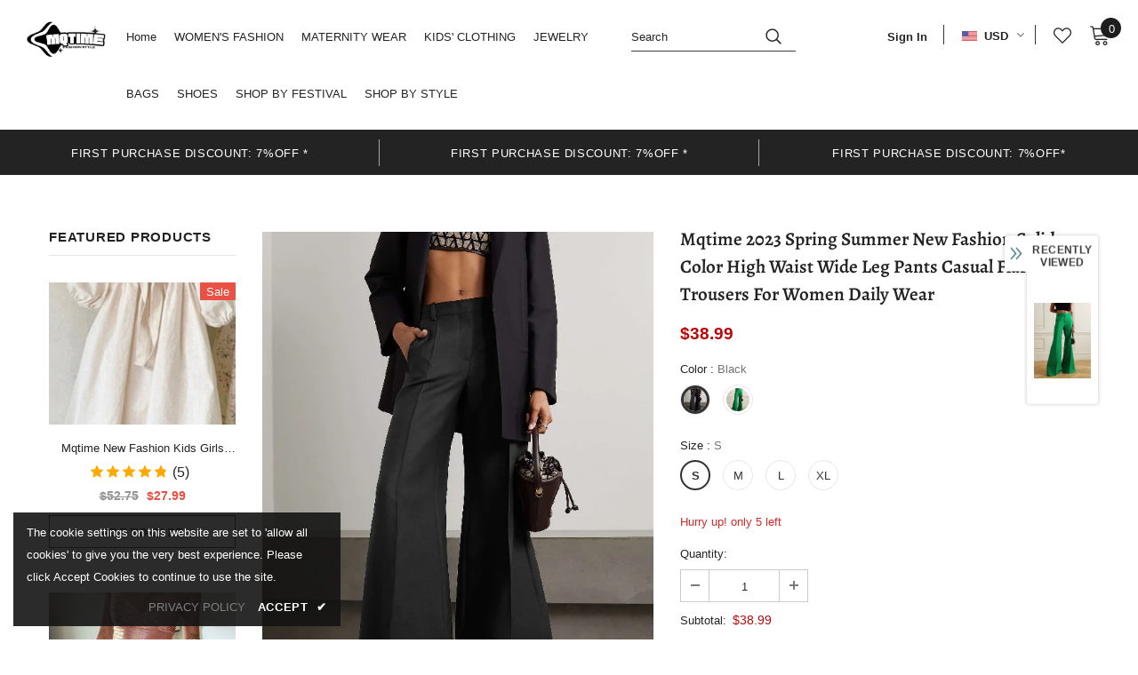

--- FILE ---
content_type: text/javascript; charset=utf-8
request_url: https://mqtime.com/products/mqtime-2023-spring-summer-new-fashion-solid-color-high-waist-wide-leg-pants-casual-flare-pants-trousers-for-women-daily-wear.js?_=1769832859524
body_size: 1394
content:
{"id":8018083021016,"title":"Mqtime 2023 Spring Summer New Fashion Solid Color High Waist Wide Leg Pants Casual Flare Pants Trousers For Women Daily Wear","handle":"mqtime-2023-spring-summer-new-fashion-solid-color-high-waist-wide-leg-pants-casual-flare-pants-trousers-for-women-daily-wear","description":"\u003cp\u003e \u003c\/p\u003e\u003cp\u003eMqtime 2023 Spring Summer New Fashion Solid Color High Waist Wide Leg Pants Casual Flare Pants Trousers For Women Daily Wear\u003cbr\u003e \u003c\/p\u003e\u003cfigure class=\"image\"\u003e\u003cimg src=\"https:\/\/ae01.alicdn.com\/kf\/S982b3be35ba447838e60cf02e8ca5613p.jpg?width=890\u0026amp;height=210\u0026amp;hash=1100\"\u003e\u003c\/figure\u003e\u003cfigure class=\"image\"\u003e\u003cimg src=\"https:\/\/ae01.alicdn.com\/kf\/Sb5cc0a0631664d0fbeb60f0187d057678.jpg?width=889\u0026amp;height=213\u0026amp;hash=1102\"\u003e\u003c\/figure\u003e\u003cp\u003e\u003cbr\u003e\u003cstrong\u003eImage Show\u003c\/strong\u003e\u003cbr\u003e \u003c\/p\u003e\u003cfigure class=\"image\"\u003e\u003cimg src=\"https:\/\/ae01.alicdn.com\/kf\/Sf6117495922f4ad8b00e73963d04740dc.jpg?width=600\u0026amp;height=800\u0026amp;hash=1400\"\u003e\u003c\/figure\u003e\u003cfigure class=\"image\"\u003e\u003cimg src=\"https:\/\/ae01.alicdn.com\/kf\/S5a62ef8331ee40b2b8344f829ec8a276V.jpg?width=600\u0026amp;height=800\u0026amp;hash=1400\"\u003e\u003c\/figure\u003e\u003cfigure class=\"image\"\u003e\u003cimg src=\"https:\/\/ae01.alicdn.com\/kf\/S9b265033e81241f1aeff65d52cb88301W.jpg?width=600\u0026amp;height=800\u0026amp;hash=1400\"\u003e\u003c\/figure\u003e\u003cfigure class=\"image\"\u003e\u003cimg src=\"https:\/\/ae01.alicdn.com\/kf\/Sdfe72c51287240f994912bd93a46dc42Q.jpg?width=600\u0026amp;height=800\u0026amp;hash=1400\"\u003e\u003c\/figure\u003e\u003cfigure class=\"image\"\u003e\u003cimg src=\"https:\/\/ae01.alicdn.com\/kf\/Scdf160d48cb3432e845884ba397ce2c9A.jpg?width=600\u0026amp;height=800\u0026amp;hash=1400\"\u003e\u003c\/figure\u003e\u003cfigure class=\"image\"\u003e\u003cimg src=\"https:\/\/ae01.alicdn.com\/kf\/S9039c6d6e2a94fa39e6d0114bbb15a80k.jpg?width=800\u0026amp;height=800\u0026amp;hash=1600\"\u003e\u003c\/figure\u003e\u003cfigure class=\"image\"\u003e\u003cimg src=\"https:\/\/ae01.alicdn.com\/kf\/S7aca46089dfd48a6b81f62b919dc124bi.jpg?width=800\u0026amp;height=800\u0026amp;hash=1600\"\u003e\u003c\/figure\u003e\u003cfigure class=\"image\"\u003e\u003cimg src=\"https:\/\/ae01.alicdn.com\/kf\/Sb7bfe7ced05040d881f4175e4b3f63d0E.jpg?width=800\u0026amp;height=800\u0026amp;hash=1600\"\u003e\u003c\/figure\u003e\u003cfigure class=\"image\"\u003e\u003cimg src=\"https:\/\/ae01.alicdn.com\/kf\/S95a58f1841b44fdea8d884fb4d80071eo.jpg?width=800\u0026amp;height=800\u0026amp;hash=1600\"\u003e\u003c\/figure\u003e\u003cfigure class=\"image\"\u003e\u003cimg src=\"https:\/\/ae01.alicdn.com\/kf\/S8892df5506b94b93bea0708f920e145eU.jpg?width=800\u0026amp;height=800\u0026amp;hash=1600\"\u003e\u003c\/figure\u003e\u003cfigure class=\"image\"\u003e\u003cimg src=\"https:\/\/ae01.alicdn.com\/kf\/Sf05f820357774ab19df6dc983e5cdd5eu.jpg?width=800\u0026amp;height=800\u0026amp;hash=1600\"\u003e\u003c\/figure\u003e\u003cfigure class=\"image\"\u003e\u003cimg src=\"https:\/\/ae01.alicdn.com\/kf\/S2f0e430d02204c8d9f0b20df4f9c0efeB.jpg?width=800\u0026amp;height=800\u0026amp;hash=1600\"\u003e\u003c\/figure\u003e\u003cp\u003e\u003cbr\u003e \u003c\/p\u003e\u003cp\u003e\u003cbr\u003e \u003c\/p\u003e","published_at":"2023-07-18T09:29:38+08:00","created_at":"2023-07-18T09:29:51+08:00","vendor":"mqtime","type":"","tags":[],"price":3899,"price_min":3899,"price_max":3899,"available":true,"price_varies":false,"compare_at_price":null,"compare_at_price_min":0,"compare_at_price_max":0,"compare_at_price_varies":false,"variants":[{"id":43888994156760,"title":"Black \/ S","option1":"Black","option2":"S","option3":null,"sku":"45703468-black-s","requires_shipping":true,"taxable":true,"featured_image":{"id":39464326758616,"product_id":8018083021016,"position":5,"created_at":"2023-07-18T09:29:52+08:00","updated_at":"2023-07-18T09:29:52+08:00","alt":null,"width":600,"height":800,"src":"https:\/\/cdn.shopify.com\/s\/files\/1\/0587\/0698\/5121\/products\/S867b7ef544df481eb0f31c59da541dfb4.jpg?v=1689643792","variant_ids":[43888994156760,43888994189528,43888994222296,43888994255064]},"available":true,"name":"Mqtime 2023 Spring Summer New Fashion Solid Color High Waist Wide Leg Pants Casual Flare Pants Trousers For Women Daily Wear - Black \/ S","public_title":"Black \/ S","options":["Black","S"],"price":3899,"weight":0,"compare_at_price":null,"inventory_management":"shopify","barcode":null,"featured_media":{"alt":null,"id":32085079589080,"position":5,"preview_image":{"aspect_ratio":0.75,"height":800,"width":600,"src":"https:\/\/cdn.shopify.com\/s\/files\/1\/0587\/0698\/5121\/products\/S867b7ef544df481eb0f31c59da541dfb4.jpg?v=1689643792"}},"requires_selling_plan":false,"selling_plan_allocations":[]},{"id":43888994189528,"title":"Black \/ M","option1":"Black","option2":"M","option3":null,"sku":"45703468-black-m","requires_shipping":true,"taxable":true,"featured_image":{"id":39464326758616,"product_id":8018083021016,"position":5,"created_at":"2023-07-18T09:29:52+08:00","updated_at":"2023-07-18T09:29:52+08:00","alt":null,"width":600,"height":800,"src":"https:\/\/cdn.shopify.com\/s\/files\/1\/0587\/0698\/5121\/products\/S867b7ef544df481eb0f31c59da541dfb4.jpg?v=1689643792","variant_ids":[43888994156760,43888994189528,43888994222296,43888994255064]},"available":true,"name":"Mqtime 2023 Spring Summer New Fashion Solid Color High Waist Wide Leg Pants Casual Flare Pants Trousers For Women Daily Wear - Black \/ M","public_title":"Black \/ M","options":["Black","M"],"price":3899,"weight":0,"compare_at_price":null,"inventory_management":"shopify","barcode":null,"featured_media":{"alt":null,"id":32085079589080,"position":5,"preview_image":{"aspect_ratio":0.75,"height":800,"width":600,"src":"https:\/\/cdn.shopify.com\/s\/files\/1\/0587\/0698\/5121\/products\/S867b7ef544df481eb0f31c59da541dfb4.jpg?v=1689643792"}},"requires_selling_plan":false,"selling_plan_allocations":[]},{"id":43888994222296,"title":"Black \/ L","option1":"Black","option2":"L","option3":null,"sku":"45703468-black-l","requires_shipping":true,"taxable":true,"featured_image":{"id":39464326758616,"product_id":8018083021016,"position":5,"created_at":"2023-07-18T09:29:52+08:00","updated_at":"2023-07-18T09:29:52+08:00","alt":null,"width":600,"height":800,"src":"https:\/\/cdn.shopify.com\/s\/files\/1\/0587\/0698\/5121\/products\/S867b7ef544df481eb0f31c59da541dfb4.jpg?v=1689643792","variant_ids":[43888994156760,43888994189528,43888994222296,43888994255064]},"available":true,"name":"Mqtime 2023 Spring Summer New Fashion Solid Color High Waist Wide Leg Pants Casual Flare Pants Trousers For Women Daily Wear - Black \/ L","public_title":"Black \/ L","options":["Black","L"],"price":3899,"weight":0,"compare_at_price":null,"inventory_management":"shopify","barcode":null,"featured_media":{"alt":null,"id":32085079589080,"position":5,"preview_image":{"aspect_ratio":0.75,"height":800,"width":600,"src":"https:\/\/cdn.shopify.com\/s\/files\/1\/0587\/0698\/5121\/products\/S867b7ef544df481eb0f31c59da541dfb4.jpg?v=1689643792"}},"requires_selling_plan":false,"selling_plan_allocations":[]},{"id":43888994255064,"title":"Black \/ XL","option1":"Black","option2":"XL","option3":null,"sku":"45703468-black-xl","requires_shipping":true,"taxable":true,"featured_image":{"id":39464326758616,"product_id":8018083021016,"position":5,"created_at":"2023-07-18T09:29:52+08:00","updated_at":"2023-07-18T09:29:52+08:00","alt":null,"width":600,"height":800,"src":"https:\/\/cdn.shopify.com\/s\/files\/1\/0587\/0698\/5121\/products\/S867b7ef544df481eb0f31c59da541dfb4.jpg?v=1689643792","variant_ids":[43888994156760,43888994189528,43888994222296,43888994255064]},"available":true,"name":"Mqtime 2023 Spring Summer New Fashion Solid Color High Waist Wide Leg Pants Casual Flare Pants Trousers For Women Daily Wear - Black \/ XL","public_title":"Black \/ XL","options":["Black","XL"],"price":3899,"weight":0,"compare_at_price":null,"inventory_management":"shopify","barcode":null,"featured_media":{"alt":null,"id":32085079589080,"position":5,"preview_image":{"aspect_ratio":0.75,"height":800,"width":600,"src":"https:\/\/cdn.shopify.com\/s\/files\/1\/0587\/0698\/5121\/products\/S867b7ef544df481eb0f31c59da541dfb4.jpg?v=1689643792"}},"requires_selling_plan":false,"selling_plan_allocations":[]},{"id":43888994287832,"title":"Green \/ S","option1":"Green","option2":"S","option3":null,"sku":"45703468-green-s","requires_shipping":true,"taxable":true,"featured_image":{"id":39464326791384,"product_id":8018083021016,"position":6,"created_at":"2023-07-18T09:29:52+08:00","updated_at":"2023-07-18T09:29:52+08:00","alt":null,"width":600,"height":800,"src":"https:\/\/cdn.shopify.com\/s\/files\/1\/0587\/0698\/5121\/products\/S7d0060e720a54208aea2b20348f58c75M.jpg?v=1689643792","variant_ids":[43888994287832,43888994320600,43888994353368,43888994386136]},"available":true,"name":"Mqtime 2023 Spring Summer New Fashion Solid Color High Waist Wide Leg Pants Casual Flare Pants Trousers For Women Daily Wear - Green \/ S","public_title":"Green \/ S","options":["Green","S"],"price":3899,"weight":0,"compare_at_price":null,"inventory_management":"shopify","barcode":null,"featured_media":{"alt":null,"id":32085079621848,"position":6,"preview_image":{"aspect_ratio":0.75,"height":800,"width":600,"src":"https:\/\/cdn.shopify.com\/s\/files\/1\/0587\/0698\/5121\/products\/S7d0060e720a54208aea2b20348f58c75M.jpg?v=1689643792"}},"requires_selling_plan":false,"selling_plan_allocations":[]},{"id":43888994320600,"title":"Green \/ M","option1":"Green","option2":"M","option3":null,"sku":"45703468-green-m","requires_shipping":true,"taxable":true,"featured_image":{"id":39464326791384,"product_id":8018083021016,"position":6,"created_at":"2023-07-18T09:29:52+08:00","updated_at":"2023-07-18T09:29:52+08:00","alt":null,"width":600,"height":800,"src":"https:\/\/cdn.shopify.com\/s\/files\/1\/0587\/0698\/5121\/products\/S7d0060e720a54208aea2b20348f58c75M.jpg?v=1689643792","variant_ids":[43888994287832,43888994320600,43888994353368,43888994386136]},"available":true,"name":"Mqtime 2023 Spring Summer New Fashion Solid Color High Waist Wide Leg Pants Casual Flare Pants Trousers For Women Daily Wear - Green \/ M","public_title":"Green \/ M","options":["Green","M"],"price":3899,"weight":0,"compare_at_price":null,"inventory_management":"shopify","barcode":null,"featured_media":{"alt":null,"id":32085079621848,"position":6,"preview_image":{"aspect_ratio":0.75,"height":800,"width":600,"src":"https:\/\/cdn.shopify.com\/s\/files\/1\/0587\/0698\/5121\/products\/S7d0060e720a54208aea2b20348f58c75M.jpg?v=1689643792"}},"requires_selling_plan":false,"selling_plan_allocations":[]},{"id":43888994353368,"title":"Green \/ L","option1":"Green","option2":"L","option3":null,"sku":"45703468-green-l","requires_shipping":true,"taxable":true,"featured_image":{"id":39464326791384,"product_id":8018083021016,"position":6,"created_at":"2023-07-18T09:29:52+08:00","updated_at":"2023-07-18T09:29:52+08:00","alt":null,"width":600,"height":800,"src":"https:\/\/cdn.shopify.com\/s\/files\/1\/0587\/0698\/5121\/products\/S7d0060e720a54208aea2b20348f58c75M.jpg?v=1689643792","variant_ids":[43888994287832,43888994320600,43888994353368,43888994386136]},"available":true,"name":"Mqtime 2023 Spring Summer New Fashion Solid Color High Waist Wide Leg Pants Casual Flare Pants Trousers For Women Daily Wear - Green \/ L","public_title":"Green \/ L","options":["Green","L"],"price":3899,"weight":0,"compare_at_price":null,"inventory_management":"shopify","barcode":null,"featured_media":{"alt":null,"id":32085079621848,"position":6,"preview_image":{"aspect_ratio":0.75,"height":800,"width":600,"src":"https:\/\/cdn.shopify.com\/s\/files\/1\/0587\/0698\/5121\/products\/S7d0060e720a54208aea2b20348f58c75M.jpg?v=1689643792"}},"requires_selling_plan":false,"selling_plan_allocations":[]},{"id":43888994386136,"title":"Green \/ XL","option1":"Green","option2":"XL","option3":null,"sku":"45703468-green-xl","requires_shipping":true,"taxable":true,"featured_image":{"id":39464326791384,"product_id":8018083021016,"position":6,"created_at":"2023-07-18T09:29:52+08:00","updated_at":"2023-07-18T09:29:52+08:00","alt":null,"width":600,"height":800,"src":"https:\/\/cdn.shopify.com\/s\/files\/1\/0587\/0698\/5121\/products\/S7d0060e720a54208aea2b20348f58c75M.jpg?v=1689643792","variant_ids":[43888994287832,43888994320600,43888994353368,43888994386136]},"available":true,"name":"Mqtime 2023 Spring Summer New Fashion Solid Color High Waist Wide Leg Pants Casual Flare Pants Trousers For Women Daily Wear - Green \/ XL","public_title":"Green \/ XL","options":["Green","XL"],"price":3899,"weight":0,"compare_at_price":null,"inventory_management":"shopify","barcode":null,"featured_media":{"alt":null,"id":32085079621848,"position":6,"preview_image":{"aspect_ratio":0.75,"height":800,"width":600,"src":"https:\/\/cdn.shopify.com\/s\/files\/1\/0587\/0698\/5121\/products\/S7d0060e720a54208aea2b20348f58c75M.jpg?v=1689643792"}},"requires_selling_plan":false,"selling_plan_allocations":[]}],"images":["\/\/cdn.shopify.com\/s\/files\/1\/0587\/0698\/5121\/products\/S359495d5c1c94ae1ba195516ccec9eb7I.jpg?v=1689643791","\/\/cdn.shopify.com\/s\/files\/1\/0587\/0698\/5121\/products\/Sf71f7e43adf24d328688b8e279b60644e.jpg?v=1689643791","\/\/cdn.shopify.com\/s\/files\/1\/0587\/0698\/5121\/products\/S01043256b4bc4f06899519b6681bd5f1I.jpg?v=1689643791","\/\/cdn.shopify.com\/s\/files\/1\/0587\/0698\/5121\/products\/Sac089c9dc58b44cfbbaaaaf86779c76dw.jpg?v=1689643791","\/\/cdn.shopify.com\/s\/files\/1\/0587\/0698\/5121\/products\/S867b7ef544df481eb0f31c59da541dfb4.jpg?v=1689643792","\/\/cdn.shopify.com\/s\/files\/1\/0587\/0698\/5121\/products\/S7d0060e720a54208aea2b20348f58c75M.jpg?v=1689643792"],"featured_image":"\/\/cdn.shopify.com\/s\/files\/1\/0587\/0698\/5121\/products\/S359495d5c1c94ae1ba195516ccec9eb7I.jpg?v=1689643791","options":[{"name":"Color","position":1,"values":["Black","Green"]},{"name":"Size","position":2,"values":["S","M","L","XL"]}],"url":"\/products\/mqtime-2023-spring-summer-new-fashion-solid-color-high-waist-wide-leg-pants-casual-flare-pants-trousers-for-women-daily-wear","media":[{"alt":null,"id":32085079654616,"position":1,"preview_image":{"aspect_ratio":0.75,"height":1000,"width":750,"src":"https:\/\/cdn.shopify.com\/s\/files\/1\/0587\/0698\/5121\/products\/S359495d5c1c94ae1ba195516ccec9eb7I.jpg?v=1689643791"},"aspect_ratio":0.75,"height":1000,"media_type":"image","src":"https:\/\/cdn.shopify.com\/s\/files\/1\/0587\/0698\/5121\/products\/S359495d5c1c94ae1ba195516ccec9eb7I.jpg?v=1689643791","width":750},{"alt":null,"id":32085079687384,"position":2,"preview_image":{"aspect_ratio":1.0,"height":800,"width":800,"src":"https:\/\/cdn.shopify.com\/s\/files\/1\/0587\/0698\/5121\/products\/Sf71f7e43adf24d328688b8e279b60644e.jpg?v=1689643791"},"aspect_ratio":1.0,"height":800,"media_type":"image","src":"https:\/\/cdn.shopify.com\/s\/files\/1\/0587\/0698\/5121\/products\/Sf71f7e43adf24d328688b8e279b60644e.jpg?v=1689643791","width":800},{"alt":null,"id":32085079720152,"position":3,"preview_image":{"aspect_ratio":1.0,"height":800,"width":800,"src":"https:\/\/cdn.shopify.com\/s\/files\/1\/0587\/0698\/5121\/products\/S01043256b4bc4f06899519b6681bd5f1I.jpg?v=1689643791"},"aspect_ratio":1.0,"height":800,"media_type":"image","src":"https:\/\/cdn.shopify.com\/s\/files\/1\/0587\/0698\/5121\/products\/S01043256b4bc4f06899519b6681bd5f1I.jpg?v=1689643791","width":800},{"alt":null,"id":32085079752920,"position":4,"preview_image":{"aspect_ratio":1.0,"height":800,"width":800,"src":"https:\/\/cdn.shopify.com\/s\/files\/1\/0587\/0698\/5121\/products\/Sac089c9dc58b44cfbbaaaaf86779c76dw.jpg?v=1689643791"},"aspect_ratio":1.0,"height":800,"media_type":"image","src":"https:\/\/cdn.shopify.com\/s\/files\/1\/0587\/0698\/5121\/products\/Sac089c9dc58b44cfbbaaaaf86779c76dw.jpg?v=1689643791","width":800},{"alt":null,"id":32085079589080,"position":5,"preview_image":{"aspect_ratio":0.75,"height":800,"width":600,"src":"https:\/\/cdn.shopify.com\/s\/files\/1\/0587\/0698\/5121\/products\/S867b7ef544df481eb0f31c59da541dfb4.jpg?v=1689643792"},"aspect_ratio":0.75,"height":800,"media_type":"image","src":"https:\/\/cdn.shopify.com\/s\/files\/1\/0587\/0698\/5121\/products\/S867b7ef544df481eb0f31c59da541dfb4.jpg?v=1689643792","width":600},{"alt":null,"id":32085079621848,"position":6,"preview_image":{"aspect_ratio":0.75,"height":800,"width":600,"src":"https:\/\/cdn.shopify.com\/s\/files\/1\/0587\/0698\/5121\/products\/S7d0060e720a54208aea2b20348f58c75M.jpg?v=1689643792"},"aspect_ratio":0.75,"height":800,"media_type":"image","src":"https:\/\/cdn.shopify.com\/s\/files\/1\/0587\/0698\/5121\/products\/S7d0060e720a54208aea2b20348f58c75M.jpg?v=1689643792","width":600}],"requires_selling_plan":false,"selling_plan_groups":[]}